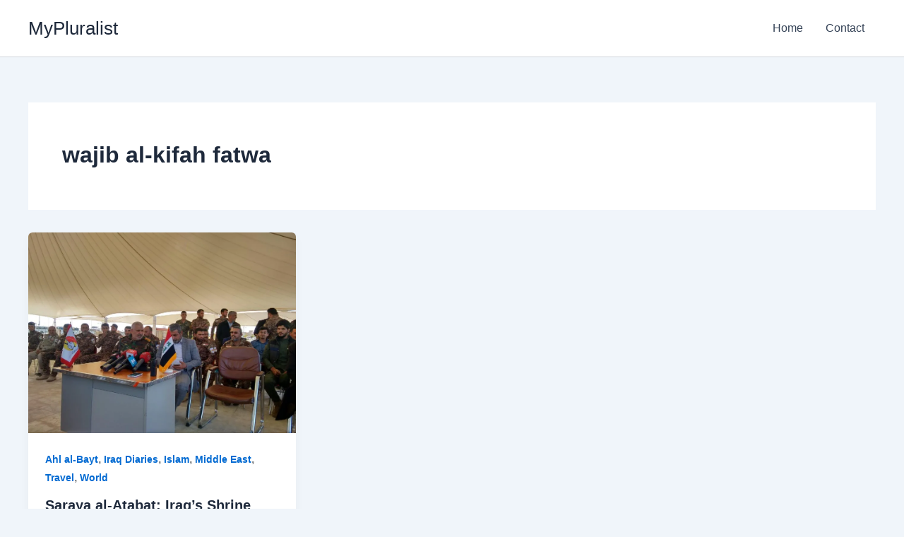

--- FILE ---
content_type: text/html; charset=utf-8
request_url: https://www.google.com/recaptcha/api2/aframe
body_size: 267
content:
<!DOCTYPE HTML><html><head><meta http-equiv="content-type" content="text/html; charset=UTF-8"></head><body><script nonce="QuLqU2A6vv2Zu5x9Dvo4VA">/** Anti-fraud and anti-abuse applications only. See google.com/recaptcha */ try{var clients={'sodar':'https://pagead2.googlesyndication.com/pagead/sodar?'};window.addEventListener("message",function(a){try{if(a.source===window.parent){var b=JSON.parse(a.data);var c=clients[b['id']];if(c){var d=document.createElement('img');d.src=c+b['params']+'&rc='+(localStorage.getItem("rc::a")?sessionStorage.getItem("rc::b"):"");window.document.body.appendChild(d);sessionStorage.setItem("rc::e",parseInt(sessionStorage.getItem("rc::e")||0)+1);localStorage.setItem("rc::h",'1769002248475');}}}catch(b){}});window.parent.postMessage("_grecaptcha_ready", "*");}catch(b){}</script></body></html>

--- FILE ---
content_type: application/javascript
request_url: https://mypluralist.com/wp-content/plugins/web-vitals/public/js/web-vitals.0.2.1.es5.umd.min.js
body_size: 2334
content:
/*
 * Copyright 2020 Google LLC
 *
 * Licensed under the Apache License, Version 2.0 (the "License");
 * you may not use this file except in compliance with the License.
 * You may obtain a copy of the License at
 *
 *     https://www.apache.org/licenses/LICENSE-2.0
 *
 * Unless required by applicable law or agreed to in writing, software
 * distributed under the License is distributed on an "AS IS" BASIS,
 * WITHOUT WARRANTIES OR CONDITIONS OF ANY KIND, either express or implied.
 * See the License for the specific language governing permissions and
 * limitations under the License.
 *
 * https://github.com/GoogleChrome/web-vitals
 * @licence https://github.com/GoogleChrome/web-vitals/blob/master/LICENSE
 */

!function (t, e) { "object" == typeof exports && "undefined" != typeof module ? e(exports) : "function" == typeof define && define.amd ? define(["exports"], e) : e((t = t || self).webVitals = {}) }(this, (function (t) { "use strict"; var e, n, i = function () { return "".concat(Date.now(), "-").concat(Math.floor(8999999999999 * Math.random()) + 1e12) }, a = function (t) { var e = arguments.length > 1 && void 0 !== arguments[1] ? arguments[1] : -1; return { name: t, value: e, delta: 0, entries: [], id: i(), isFinal: !1 } }, r = function (t, e) { try { if (PerformanceObserver.supportedEntryTypes.includes(t)) { var n = new PerformanceObserver((function (t) { return t.getEntries().map(e) })); return n.observe({ type: t, buffered: !0 }), n } } catch (t) { } }, o = !1, s = !1, u = function (t) { o = !t.persisted }, c = function () { addEventListener("pagehide", u), addEventListener("unload", (function () { })) }, d = function (t) { var e = arguments.length > 1 && void 0 !== arguments[1] && arguments[1]; s || (c(), s = !0), addEventListener("visibilitychange", (function (e) { var n = e.timeStamp; "hidden" === document.visibilityState && t({ timeStamp: n, isUnloading: o }) }), { capture: !0, once: e }) }, f = function (t, e, n, i) { var a; return function () { n && e.isFinal && n.disconnect(), e.value >= 0 && (i || e.isFinal || "hidden" === document.visibilityState) && (e.delta = e.value - (a || 0), (e.delta || e.isFinal || void 0 === a) && (t(e), a = e.value)) } }, p = function () { return void 0 === e && (e = "hidden" === document.visibilityState ? 0 : 1 / 0, d((function (t) { var n = t.timeStamp; return e = n }), !0)), { get timeStamp() { return e } } }, l = function () { return n || (n = new Promise((function (t) { return ["scroll", "keydown", "pointerdown"].map((function (e) { addEventListener(e, t, { once: !0, passive: !0, capture: !0 }) })) }))), n }; t.getCLS = function (t) { var e = arguments.length > 1 && void 0 !== arguments[1] && arguments[1], n = a("CLS", 0), i = function (t) { t.hadRecentInput || (n.value += t.value, n.entries.push(t), s()) }, o = r("layout-shift", i), s = f(t, n, o, e); d((function (t) { var e = t.isUnloading; o && o.takeRecords().map(i), e && (n.isFinal = !0), s() })) }, t.getFCP = function (t) { var e = a("FCP"), n = p(), i = r("paint", (function (t) { "first-contentful-paint" === t.name && t.startTime < n.timeStamp && (e.value = t.startTime, e.isFinal = !0, e.entries.push(t), o()) })), o = f(t, e, i) }, t.getFID = function (t) { var e = a("FID"), n = p(), i = function (t) { t.startTime < n.timeStamp && (e.value = t.processingStart - t.startTime, e.entries.push(t), e.isFinal = !0, s()) }, o = r("first-input", i), s = f(t, e, o); d((function () { o && (o.takeRecords().map(i), o.disconnect()) }), !0), o || window.perfMetrics && window.perfMetrics.onFirstInputDelay && window.perfMetrics.onFirstInputDelay((function (t, i) { i.timeStamp < n.timeStamp && (e.value = t, e.isFinal = !0, e.entries = [{ entryType: "first-input", name: i.type, target: i.target, cancelable: i.cancelable, startTime: i.timeStamp, processingStart: i.timeStamp + t }], s()) })) }, t.getLCP = function (t) { var e = arguments.length > 1 && void 0 !== arguments[1] && arguments[1], n = a("LCP"), i = p(), o = function (t) { var e = t.startTime; e < i.timeStamp ? (n.value = e, n.entries.push(t)) : n.isFinal = !0, u() }, s = r("largest-contentful-paint", o), u = f(t, n, s, e), c = function () { n.isFinal || (s && s.takeRecords().map(o), n.isFinal = !0, u()) }; l().then(c), d(c, !0) }, t.getTTFB = function (t) { var e, n = a("TTFB"); e = function () { try { var e = performance.getEntriesByType("navigation")[0] || function () { var t = performance.timing, e = { entryType: "navigation", startTime: 0 }; for (var n in t) "navigationStart" !== n && "toJSON" !== n && (e[n] = Math.max(t[n] - t.navigationStart, 0)); return e }(); n.value = n.delta = e.responseStart, n.entries = [e], n.isFinal = !0, t(n) } catch (t) { } }, "complete" === document.readyState ? setTimeout(e, 0) : addEventListener("pageshow", e) }, Object.defineProperty(t, "__esModule", { value: !0 }) }));

/**
 * Not part of "web-vitals" bundled code
 */
addEventListener('DOMContentLoaded', function sa_webvitals_init() {
  var metaInfo = document.querySelector('meta[name="webvitals:sink"]');
  var integration = metaInfo ? metaInfo.getAttribute('content') : 'auto';
  var gtm_variable_name = 'dataLayer';
  var sendto_ga = function (vitals) {
    if (!window.ga) {
      window.ga || function () {
        (ga.q = ga.q || []).push(arguments)
      };
      ga.l = +new Date;
    }
    ga('send', 'event', {
      eventCategory: 'Web Vitals',
      eventAction: vitals.name,
      eventValue: Math.round(vitals.name === 'CLS' ? vitals.delta * 1000 : vitals.delta),
      eventLabel: vitals.id,
      nonInteraction: true,
    });
  };
  var sendto_gtag = function (vitals) {
    window.dataLayer = window.dataLayer || [];
    window.gtag = window.gtag || function gtag() {
      dataLayer.push(arguments);
    };
    gtag('event', vitals.name, {
      event_category: 'Web Vitals',
      value: Math.round(vitals.name === 'CLS' ? vitals.delta * 1000 : vitals.delta),
      event_label: vitals.id,
      non_interaction: true,
    });
  };
  var sendto_tagmanager = function (vitals) {
    window[gtm_variable_name] = window[gtm_variable_name] || [];
    window[gtm_variable_name].push({
      event: 'web-vitals',
      event_category: 'Web Vitals',
      event_action: vitals.name,
      event_value: Math.round(vitals.name === 'CLS' ? vitals.delta * 1000 : vitals.delta),
      event_label: vitals.id
    });
  };
  var sendto_auto = function (vitals) {
    if (window.gtag) {
      sendto_gtag(vitals);
    } else if (window[gtm_variable_name]) {
      sendto_tagmanager(vitals);
    } else if (window.ga) {
      sendto_ga(vitals);
    } else {
      console.warn('WP WebVitals could not detect GA/GTAG/TagManager.');
    }
  };
  if (integration === 'ga') sendto_auto = sendto_ga;
  else if (integration === 'gtag') sendto_auto = sendto_gtag;
  else if (integration === 'tagmanager') sendto_auto = sendto_tagmanager;
  if (webVitals) {
    webVitals.getCLS(sendto_auto);
    webVitals.getFID(sendto_auto);
    webVitals.getLCP(sendto_auto);
  } else {
    console.warn('WebVitals script is not loaded');
  }
});


--- FILE ---
content_type: application/javascript
request_url: https://mypluralist.com/_jb_static/??bbf287a098
body_size: 3675
content:
jQuery(document).ready(function($){$("input.search-ip-input").keyup(function(){let $this=$(this);let ip=$(this).val();let redirect=$(this).data("redirect")||window.location.href;$this.next(".validation-result").html("");$this.siblings(".recent-ips-search").hide().html("");if(ip.length===0){return}
if(ip.length>=1){searchRecentIPs(ip,redirect,$this)}
if(ip.length>=7){var dataJSON={action:"ultimate_security_ip_validate",ip:ip,security:ultimate_security_ajax_obj.security,};$.ajax({cache:!1,type:"POST",url:ultimate_security_ajax_obj.ajax_url,data:dataJSON,success:function(response){if(response.success){$this.next(".validation-result").html('<div class="valid-ip">'+response.data.message+' <button class="use-this-ip" data-ip="'+ip+'" data-redirect="'+redirect+'">Switch</button></div>',)}else{$this.next(".validation-result").html('<div class="invalid-ip">'+response.data.message+"</div>",)}},error:function(xhr,status,error){},})}});function searchRecentIPs(searchTerm,redirectUrl,$inputElement){var dataJSON={action:"ultimate_security_search_recent_ips",search_term:searchTerm,redirect_url:redirectUrl,security:ultimate_security_ajax_obj.security,};$.ajax({cache:!1,type:"POST",url:ultimate_security_ajax_obj.ajax_url,data:dataJSON,success:function(response){if(response.success&&response.data.count>0){$inputElement.siblings(".recent-ips-search").html(response.data.html).show()}else{$inputElement.siblings(".recent-ips-search").hide().html("")}},error:function(xhr,status,error){},})}
$("body").on("click",".ip-option",function(e){e.preventDefault();let ip=$(this).data("ip");let redirect=$(this).data("redirect")||window.location.href;setIP(ip,redirect)});$("body").on("click",".use-this-ip",function(e){e.preventDefault();let ip=$(this).data("ip");let redirect=$(this).data("redirect")||window.location.href;setIP(ip,redirect)});$("body").on("click",".ultimate-security-change-ip",function(e){e.preventDefault();let ip=$(this).data("ip");let redirect=$(this).data("redirect");if(!redirect){if(window.location.pathname.indexOf("/wp-admin/")!==-1){redirect=ultimate_security_ajax_obj.home_url||window.location.origin}else{redirect=window.location.href}}
setIP(ip,redirect)});function setIP(ip,redirect){if(!redirect||redirect==="undefined"){if(window.location.pathname.indexOf("/wp-admin/")!==-1){redirect=ultimate_security_ajax_obj.home_url||window.location.origin}else{redirect=window.location.href}}
var dataJSON={action:"ultimate_security_ip_set",security:ultimate_security_ajax_obj.security,ip:ip,};$.ajax({cache:!1,type:"POST",url:ultimate_security_ajax_obj.ajax_url,data:dataJSON,success:function(response){if(response.success){window.location.href=redirect}else{}},error:function(xhr,status,error){},})}
$(".ultimate-security-switch-to-main").find("a").on("click",function(e){e.preventDefault();let redirect=$(this).data("redirect")||ultimate_security_ajax_obj.admin_url;setCookie("ultimate_security_debug_ip","",0);setCookie("ultimate_security_show_notice",1,1);window.location.href=redirect});$(".ultimate-security-switch-notice").find(".notice-dismiss").on("click",function(e){$(this).closest(".ultimate-security-switch-notice").remove();setCookie("ultimate_security_show_notice","",0)});$(document).on("click",function(e){if(!$(e.target).closest(".input-wrap").length){$(".recent-ips-search").hide()}});function setCookie(name,value,days){var expires="";if(days){var date=new Date();date.setTime(date.getTime()+days*24*60*60*1000);expires="; expires="+date.toUTCString()}
document.cookie=name+"="+(value||"")+expires+"; path=/"}
$("#ultimate-security-open-switching-dropdown").on("click",function(e){e.preventDefault();$("#wp-admin-bar-ultimate-security-switch-to-ip").toggleClass("hover")});if($(".ultimate-security-user-meta-group").length){var min_refresh_after=30;var refresh_after=$("#currentTOTPCode").data("refresh_after");var user_id=$("#currentTOTPCode").data("user_id");if(refresh_after>0&&refresh_after<min_refresh_after){min_refresh_after=refresh_after}
setTimeout(function(){setInterval(function(){update_totp_otp_code(user_id)},30000);update_totp_otp_code(user_id)},min_refresh_after*1000)}
$("body").on("click",".change-current-hotp",function(e){e.preventDefault();var user_id=$("#currentHOTPCode").data("user_id");update_hotp_otp_code(user_id)});function update_hotp_otp_code(user_id){var dataJSON={action:"ultimate_security_update_hotp_otp_code",security:ultimate_security_ajax_obj.security,user_id:user_id,};$.ajax({cache:!1,type:"POST",url:ultimate_security_ajax_obj.ajax_url,data:dataJSON,beforeSend:function(){$("#currentHOTPCode").html("Loading")},success:function(response){if(response.success){$("#currentHOTPCode").html(response?.data?.current_code)}},error:function(xhr,status,error){},complete:function(){},})}
$("body").on("click",".change-current-hotp-secret",function(e){e.preventDefault();var user_id=$("#currentHOTPCode").data("user_id");var dataJSON={action:"ultimate_security_update_hotp_secret_code",security:ultimate_security_ajax_obj.security,user_id:user_id,};$.ajax({cache:!1,type:"POST",url:ultimate_security_ajax_obj.ajax_url,data:dataJSON,beforeSend:function(){$("#secret_key").html("Loading")},success:function(response){if(response.success){$("#secret_key").html(response?.data?.hotp_secret);$("#currentHOTPCode").html(response?.data?.hotp_code);$(".curent-hotp-qr-code").find("img").attr("src",response?.data?.hotp_qr_code)}},error:function(xhr,status,error){},complete:function(){},})});$("body").on("click",".change-current-totp",function(e){e.preventDefault();var user_id=$("#currentTOTPCode").data("user_id");update_totp_otp_code(user_id)});function update_totp_otp_code(user_id){var dataJSON={action:"ultimate_security_update_totp_otp_code",security:ultimate_security_ajax_obj.security,user_id:user_id,};$.ajax({cache:!1,type:"POST",url:ultimate_security_ajax_obj.ajax_url,data:dataJSON,beforeSend:function(){$("#currentTOTPCode").html("Loading")},success:function(response){if(response.success){$("#currentTOTPCode").html(response?.data?.current_code)}},error:function(xhr,status,error){},complete:function(){},})}
$("body").on("click",".change-current-totp-secret",function(e){e.preventDefault();var user_id=$("#currentTOTPCode").data("user_id");var dataJSON={action:"ultimate_security_update_totp_secret_code",security:ultimate_security_ajax_obj.security,user_id:user_id,};$.ajax({cache:!1,type:"POST",url:ultimate_security_ajax_obj.ajax_url,data:dataJSON,beforeSend:function(){$("#secret_key").html("Loading")},success:function(response){if(response.success){$("#secret_key").html(response?.data?.totp_secret);$("#currentTOTPCode").html(response?.data?.totp_code);$(".curent-totp-qr-code").find("img").attr("src",response?.data?.totp_qr_code)}},error:function(xhr,status,error){},complete:function(){},})});$("body").on("keyup",".ultimate-security-2fa-verification-code",function(){let $ths=$(this);let value=$ths.val();let id=$ths.data("id");if(value.length==6){var dataJSON={action:"ultimate_security_enable_otp_email",id:id,value:value,security:ultimate_security_ajax_obj.security,};$.ajax({cache:!1,type:"POST",url:ultimate_security_ajax_obj.ajax_url,data:dataJSON,beforeSend:function(){$ths.next().show()},success:function(response){$ths.next().hide();$ths.next().next().fadeIn()},error:function(xhr,status,error){},complete:function(){},})}});$("body").on("click",".sent-otp-email",function(e){e.preventDefault();let $ths=$(this);let id=$ths.data("id");let content=$ths.html();var dataJSON={action:"ultimate_security_sent_otp_email",id:id,security:ultimate_security_ajax_obj.security,};$.ajax({cache:!1,type:"POST",url:ultimate_security_ajax_obj.ajax_url,data:dataJSON,beforeSend:function(){$ths.removeClass("sent-otp-email").prop("disabled",!0).html("Sending")},success:function(response){$ths.next().hide();$ths.next().next().fadeIn();if(response.success){$ths.html(response?.data?.success_message)}else{$ths.addClass("sent-otp-email").html(response?.data?.error_message,)}},error:function(xhr,status,error){},complete:function(){},})});$("body").on("click",".working",function(e){e.preventDefault()});$(".ultimate-security-reset-user-2fa").on("click",function(e){e.preventDefault();var $ths=$(this);if(confirm("Are you sure you want to reset?")){var user_id=$ths.data("user_id");var dataJSON={action:"ultimate_security_user_2fa_reset",security:ultimate_security_ajax_obj.security,user_id:user_id,};$.ajax({cache:!1,type:"POST",url:ultimate_security_ajax_obj.ajax_url,data:dataJSON,beforeSend:function(){},success:function(response){if(response.success){window.location.reload(!0)}},error:function(xhr,status,error){},complete:function(){},})}})});function setCookie(cname,cvalue,exdays){var d=new Date();d.setTime(d.getTime()+exdays*24*60*60*1000);var expires="expires="+d.toGMTString();document.cookie=cname+"="+cvalue+";"+expires+";path=/"};
jQuery(document).ready(function($){$('.ultimate-security-switch-to-another').find('.ultimate-security-header-text').on('click',function(){$(this).next().slideToggle(10)});$(document).on("click",function(event){if($(event.target).closest(".ultimate-security-switch-to-another").length===0){$('.ultimate-security-switch-to-another').find('.ultimate-security-hover-content').hide()}})});
(function($){'use strict';let stylesInjected=!1;const policies=window.ultimateSecurityPolicies||{min_length:12,ui_rules_mix_case:'0',ui_rules_numeric:'0',ui_rules_special_chars:'0'};function injectStyles(){if(stylesInjected)return;stylesInjected=!0;const css=`
            .us-password-strength-meter {
                margin-top: 10px;
                padding: 12px;
                background: #f8f9fa;
                border-radius: 6px;
                border: 1px solid #e0e0e0;
            }
            .us-pw-strength-bar-container {
                height: 8px;
                background: #e0e0e0;
                border-radius: 4px;
                overflow: hidden;
                margin-bottom: 8px;
            }
            .us-pw-strength-bar {
                height: 100%;
                transition: width 0.3s ease, background-color 0.3s ease;
                border-radius: 4px;
            }
            .us-pw-strength-bar.weak { background: #dc3545; }
            .us-pw-strength-bar.fair { background: #fd7e14; }
            .us-pw-strength-bar.good { background: #ffc107; }
            .us-pw-strength-bar.strong { background: #28a745; }
            .us-pw-strength-label {
                font-size: 13px;
                font-weight: 600;
                margin-bottom: 10px;
            }
            .us-pw-strength-text.weak { color: #dc3545; }
            .us-pw-strength-text.fair { color: #fd7e14; }
            .us-pw-strength-text.good { color: #856404; }
            .us-pw-strength-text.strong { color: #28a745; }
            .us-pw-requirements {
                display: flex;
                flex-direction: column;
                gap: 6px;
            }
            .us-pw-requirement {
                display: flex;
                align-items: center;
                gap: 8px;
                font-size: 12px;
                color: #666;
            }
            .us-pw-check-icon {
                font-size: 12px;
                width: 16px;
                text-align: center;
            }
            .us-pw-requirement.passed .us-pw-check-icon {
                color: #28a745;
            }
            .us-pw-requirement:not(.passed) .us-pw-check-icon {
                color: #dc3545;
            }
            .us-pw-requirement.passed {
                color: #28a745;
            }
        `;const styleElement=document.createElement('style');styleElement.type='text/css';styleElement.id='us-password-strength-styles';styleElement.appendChild(document.createTextNode(css));document.head.appendChild(styleElement)}
function calculateStrength(password){const checks={length:!1,mixCase:!1,numeric:!1,special:!1};let score=0;const maxScore=100;const minLength=parseInt(policies.min_length)||8;if(password.length>=minLength){checks.length=!0;score+=25}else if(password.length>=minLength*0.75){score+=15}else if(password.length>=minLength*0.5){score+=10}
if(password.length>=minLength+4)score+=10;if(password.length>=minLength+8)score+=10;const hasLower=/[a-z]/.test(password);const hasUpper=/[A-Z]/.test(password);if(hasLower&&hasUpper){checks.mixCase=!0;score+=20}else if(hasLower||hasUpper){score+=10}
if(/[0-9]/.test(password)){checks.numeric=!0;score+=20}
if(/[!@#$%^&*()_+\-=\[\]{};':"\\|,.<>\/?`~]/.test(password)){checks.special=!0;score+=15}
score=Math.min(score,maxScore);let level='weak';if(score>=80)level='strong';else if(score>=60)level='good';else if(score>=40)level='fair';return{score,level,checks}}
function getRequirements(){const reqs=[];const minLength=parseInt(policies.min_length)||8;reqs.push({key:'length',text:'At least '+minLength+' characters',required:!0});if(policies.ui_rules_mix_case==='1'){reqs.push({key:'mixCase',text:'Uppercase and lowercase letters',required:!0})}
if(policies.ui_rules_numeric==='1'){reqs.push({key:'numeric',text:'At least one number (0-9)',required:!0})}
if(policies.ui_rules_special_chars==='1'){reqs.push({key:'special',text:'At least one special character (!@#$%^&*)',required:!0})}
return reqs}
function createMeterHTML(){const requirements=getRequirements();let reqHTML='';requirements.forEach(function(req){reqHTML+='<div class="us-pw-requirement" data-req="'+req.key+'">'+'<span class="us-pw-check-icon">✗</span>'+'<span class="us-pw-check-text">'+req.text+'</span>'+'</div>'});return'<div class="us-password-strength-meter">'+'<div class="us-pw-strength-bar-container">'+'<div class="us-pw-strength-bar" style="width: 0%"></div>'+'</div>'+'<div class="us-pw-strength-label">'+'<span class="us-pw-strength-text"></span>'+'</div>'+'<div class="us-pw-requirements">'+reqHTML+'</div>'+'</div>'}
function updateMeter($meter,result){const $bar=$meter.find('.us-pw-strength-bar');const $label=$meter.find('.us-pw-strength-text');$bar.css('width',result.score+'%');$bar.removeClass('weak fair good strong').addClass(result.level);const labels={weak:'Weak',fair:'Fair',good:'Good',strong:'Strong'};$label.text(labels[result.level]||'');$label.removeClass('weak fair good strong').addClass(result.level);Object.keys(result.checks).forEach(function(key){const $req=$meter.find('[data-req="'+key+'"]');const $icon=$req.find('.us-pw-check-icon');if(result.checks[key]){$req.addClass('passed');$icon.html('✓')}else{$req.removeClass('passed');$icon.html('✗')}})}
function initStrengthMeter($field){if($field.data('us-strength-init'))return;$field.data('us-strength-init',!0);injectStyles();const $meter=$(createMeterHTML());let inserted=!1;const $wpPwd=$field.closest('.wp-pwd');if($wpPwd.length){$wpPwd.after($meter);inserted=!0}
if(!inserted){const $userPass1Wrap=$field.closest('.user-pass1-wrap');if($userPass1Wrap.length){$userPass1Wrap.after($meter);inserted=!0}}
if(!inserted){const $wooRow=$field.closest('.form-row, .woocommerce-form-row');if($wooRow.length){$wooRow.after($meter);inserted=!0}}
if(!inserted){const $formRow=$field.closest('p, .form-row');if($formRow.length){$formRow.after($meter);inserted=!0}}
if(!inserted){$field.after($meter)}
$meter.hide();$field.on('input focus',function(){const password=$(this).val();if(password.length>0){$meter.show();const result=calculateStrength(password);updateMeter($meter,result)}else{$meter.hide()}});if($field.val().length>0){$meter.show();updateMeter($meter,calculateStrength($field.val()))}}
$(document).ready(function(){const $wooEditForm=$('form.woocommerce-EditAccountForm');if($wooEditForm.length){const $password1=$wooEditForm.find('#password_1');if($password1.length){initStrengthMeter($password1)}}
const $wooResetForm=$('form.woocommerce-ResetPassword.lost_reset_password');if($wooResetForm.length){const $passwordField=$wooResetForm.find('input[type="password"]').first();if($passwordField.length){initStrengthMeter($passwordField)}}
const $profileForm=$('#your-profile');if($profileForm.length){const $pass1=$profileForm.find('#pass1');if($pass1.length){initStrengthMeter($pass1)}}
const $userEditForm=$('#createuser, #edituserform');if($userEditForm.length){const $pass1=$userEditForm.find('#pass1');if($pass1.length){initStrengthMeter($pass1)}}})})(jQuery);